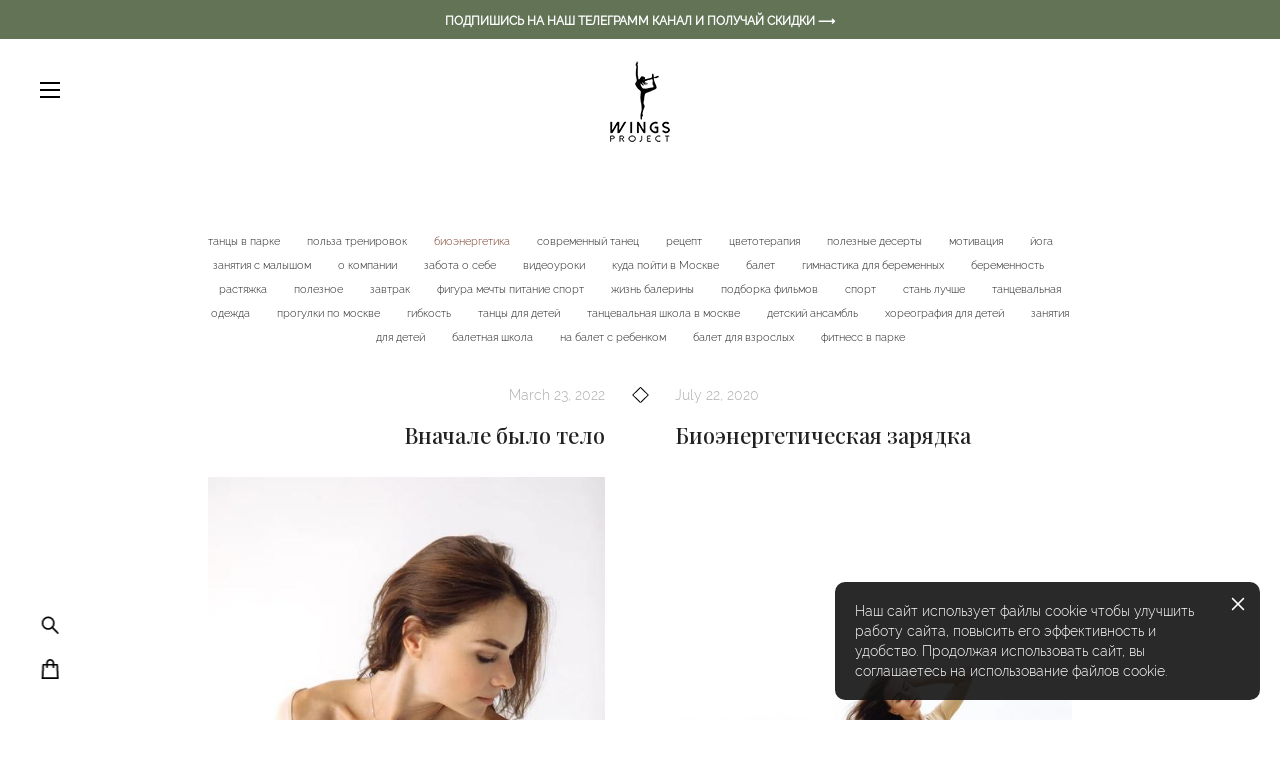

--- FILE ---
content_type: text/html; charset=UTF-8
request_url: https://wingsproject.ru/blog/tag/%D0%B1%D0%B8%D0%BE%D1%8D%D0%BD%D0%B5%D1%80%D0%B3%D0%B5%D1%82%D0%B8%D0%BA%D0%B0
body_size: 19335
content:
<!-- Vigbo-cms //cdn-st2.vigbo.com/u17211/47993/ polina2 -->
<!DOCTYPE html>
<html lang="ru">
<head>
    <script>var _createCookie=function(e,o,t){var i,n="";t&&((i=new Date).setTime(i.getTime()+864e5*t),n="; expires="+i.toGMTString()),document.cookie=e+"="+o+n+"; path=/"};function getCookie(e){e=document.cookie.match(new RegExp("(?:^|; )"+e.replace(/([\.$?*|{}\(\)\[\]\\\/\+^])/g,"\\$1")+"=([^;]*)"));return e?decodeURIComponent(e[1]):void 0}"bot"==getCookie("_gphw_mode")&&_createCookie("_gphw_mode","humen",0);</script>
    <meta charset="utf-8">
<title>WINGS project - блог - биоэнергетика</title>
<meta name="keywords" content="wings project, купальник, комбинезон, балетки, танцы, пилатес, йога, спорт, для спорта, для танцев, для спорта, для йоги, для пилатеса, для фитнеса, одежда для танцев, одежда для спорта, одежда для йоги, фитнес для мамы с ребенком, танцы для мамы с ребенком, спорт для мам с детьми, фитнес, похудение, танцы, восстановление после родов" />
<meta name="description" content="WINGS project - полезная информация, похудение, спорт, саморазвитие, вдохновение" />
<meta property="og:title" content="WINGS project - блог" />
<meta property="og:description" content="WINGS project - полезная информация, похудение, спорт, саморазвитие, вдохновение" />
<meta property="og:url" content="https://wingsproject.ru/blog" />
<meta property="og:type" content="website" />
<meta property="og:image" content="https://cdn-st2.vigbo.com/u17211/47993/blog/3792689/7989280/preview/1000-wingsproject-005444fd468313454dd2827f2d270468.jpg" />
<meta property="og:image" content="https://cdn-st2.vigbo.com/u17211/47993/blog/3792689/6517713/preview/1000-wingsproject-9062157407c464a39b98ec98785b0ce1.jpeg" />
<meta property="og:image" content="https://cdn-st2.vigbo.com/u17211/47993/logo/u-2e127ff7dd8667631a05de39971b1c60.png" />

<meta name="viewport" content="width=device-width, initial-scale=1">


	<link rel="shortcut icon" href="//cdn-st2.vigbo.com/u17211/47993/favicon.ico" type="image/x-icon" />

<!-- Blog RSS -->
<link rel="alternate" type="application/rss+xml" href="https://wingsproject.ru/blog/feed" />

<!-- Preset CSS -->
    <script>window.use_preset = false;</script>

<script>
    window.cdn_paths = {};
    window.cdn_paths.modules = '//cdn-s.vigbo.com/cms/kevin2/site/' + 'dev/scripts/site/';
    window.cdn_paths.site_scripts = '//cdn-s.vigbo.com/cms/kevin2/site/' + 'dev/scripts/';
</script>
    <link href="https://fonts.googleapis.com/css?family=Abel|Alegreya:400,400i,700,700i,800,800i,900,900i|Alex+Brush|Amatic+SC:400,700|Andika|Anonymous+Pro:400i,700i|Anton|Arimo:400,400i,700,700i|Arsenal:400,400i,700,700i|Asap:400,400i,500,500i,600,600i,700,700i|Bad+Script|Baumans|Bitter:100,100i,200,200i,300,300i,400i,500,500i,600,600i,700i,800,800i,900,900i|Brygada+1918:400,700,400i,700i|Cactus+Classical+Serif|Carlito:400,700,400i,700i|Chocolate+Classical+Sans|Comfortaa:300,400,500,600,700|Commissioner:100,200,300,400,500,600,700,800,900|Cormorant:300i,400i,500,500i,600,600i,700i|Cormorant+Garamond:300i,400i,500,500i,600,600i,700i|Cormorant+Infant:300i,400i,500,500i,600,600i,700i|Cousine:400,400i,700,700i|Crafty+Girls|Cuprum:400,400i,700,700i|Days+One|Dela+Gothic+One|Delius+Unicase:400,700|Didact+Gothic|Dosis|EB+Garamond:400i,500,500i,600,600i,700i,800,800i|Euphoria+Script|Exo|Exo+2:100,100i,200,200i,300i,400i,500,500i,600,600i,700i,800,800i,900,900i|Federo|Fira+Code:300,500,600|Fira+Sans:100,100i,200,200i,300i,400i,500,500i,600,600i,700i,800,800i,900,900i|Fira+Sans+Condensed:100,100i,200,200i,300i,400i,500,500i,600,600i,700i,800,800i,900,900i|Forum|Gentium+Book+Plus:400,700,400i,700i|Gentium+Plus:400,700,400i,700i|Geologica:100,200,300,400,500,600,700,800,900|Glegoo:400,700|Golos+Text:400,500,600,700,800,900|Gudea:400,400i,700|Handlee|IBM+Plex+Mono:100,100i,200,200i,300i,400i,500,500i,600,600i,700i|IBM+Plex+Sans:100,100i,200,200i,300i,400i,500,500i,600,600i,700i|IBM+Plex+Serif:100,100i,200,200i,300,300i,400,400i,500,500i,600,600i,700,700i|Inter:100,200,300,400,500,600,700,800,900|Inter+Tight:100,200,300,400,500,600,700,800,900,100i,200i,300i,400i,500i,600i,700i,800i,900i|Istok+Web:400,400i,700,700i|JetBrains+Mono:100,100i,200,200i,300,300i,400,400i,500,500i,600,600i,700,700i,800,800i|Jost:100,100i,200,200i,300,300i,400,400i,500,500i,600,600i,700,700i,800,800i,900,900i|Jura:400,300,500,600,700|Kelly+Slab|Kranky|Krona+One|Leckerli+One|Ledger|Liter|Lobster|Lora:400,400i,700,700i,500,500i,600,600i|Lunasima:400,700|Manrope:200,300,400,500,600,700,800|Marck+Script|Marko+One|Marmelad|Merienda+One|Merriweather:300i,400i,700i,900,900i|Moderustic:300,400,500,600,700,800|Montserrat:300i,400i,500,500i,600,600i,700i,800,800i,900,900i|Montserrat+Alternates:100,100i,200,200i,300,300i,400,400i,500,500i,600,600i,700,700i,800,800i,900,900i|Mulish:200,300,400,500,600,700,800,900,200i,300i,400i,500i,600i,700i,800i,900i|Neucha|Noticia+Text:400,400i,700,700i|Noto+Sans:400,400i,700,700i|Noto+Sans+Mono:100,200,300,400,500,600,700,800,900|Noto+Serif:400,400i,700,700i|Noto+Serif+Display:100,200,300,400,500,600,700,800,900,100i,200i,300i,400i,500i,600i,700i,800i,900i|Nova+Flat|Nova+Oval|Nova+Round|Nova+Slim|Nunito:400,200,200i,300,300i,400i,600,600i,700,700i,800,800i,900,900i|Old+Standard+TT:400i|Open+Sans:300i,400i,600,600i,700i,800,800i|Open+Sans+Condensed:300,300i,700|Oranienbaum|Original+Surfer|Oswald:200,500,600|Oxygen:300|Pacifico|Philosopher:400,400i,700,700i|Piazzolla:100,200,300,400,500,600,700,800,900,100i,200i,300i,400i,500i,600i,700i,800i,900i|Play:400,700|Playfair+Display:400,700,400i,500,500i,600,600i,700i,800,800i,900,900i|Playfair+Display+SC|Poiret+One|Press+Start+2P|Prosto+One|PT+Mono|PT+Sans:400i,700i|PT+Sans+Caption:400,700|PT+Sans+Narrow:400,700|PT+Serif:400i,700i|PT+Serif+Caption:400,400i|Quicksand|Raleway:100,100i,300i,400i,500,500i,600,600i,700i,800,800i,900,900i|Roboto:100,100i,300i,400i,500,500i,700i,900,900i|Roboto+Condensed:300i,400i,700i|Roboto+Mono:100,100i,200,200i,300,300i,400,400i,500,500i,600,600i,700,700i|Roboto+Slab:100,200,500,600,800,900|Rochester|Rokkitt:400,100,300,500,600,700,800,900|Rubik:300i,400i,500,500i,600,600i,700i,800,800i,900,900i|Ruslan+Display|Russo+One|Salsa|Satisfy|Scada:400,400i,700,700i|Snippet|Sofia|Source+Code+Pro:200,300,400,500,600,700,900|Source+Sans+Pro:200,300,400,600,700,900|Source+Serif+Pro:200,200i,300,300i,400,400i,600,600i,700,700i,900,900i|Spectral:200,200i,300,300i,400,400i,500,500i,600,600i,700,700i,800,800i|Stint+Ultra+Expanded|STIX+Two+Text:400,700,400i,700i|Syncopate|Tenor+Sans|Tinos:400,400i,700,700i|Trochut|Ubuntu:300i,400i,500,500i,700i|Ubuntu+Condensed|Ubuntu+Mono:400,400i,700,700i|Unbounded:200,300,400,500,600,700,800,900|Underdog|Unkempt:400,700|Voces|Wix+Madefor+Display:400,500,600,700,800|Wix+Madefor+Text:400,500,600,700,800,400i,500i,600i,700i,800i|Yeseva+One|Ysabeau:100,200,300,400,500,600,700,800,900,100i,200i,300i,400i,500i,600i,700i,800i,900i|Ysabeau+Infant:100,200,300,400,500,600,700,800,900,100i,200i,300i,400i,500i,600i,700i,800i,900i|Ysabeau+Office:100,200,300,400,500,600,700,800,900,100i,200i,300i,400i,500i,600i,700i,800i,900i|Ysabeau+SC:100,200,300,400,500,600,700,800,900|Zen+Old+Mincho&display=swap&subset=cyrillic" rel="stylesheet">
    <!-- Preconnect resource -->
    <link rel="preconnect" href="https://wingsproject.ru/">
    <link rel="preconnect" href="//cdn-s.vigbo.com/cms/kevin2/site/">
    <link rel="preconnect" href="//cdn-sh.vigbo.com">

    <!-- Preload JS -->
    <link rel="preload" as="script" href="//cdn-s.vigbo.com/cms/kevin2/site/dev/scripts/vendor/jquery-3.3.1.min.js?ver=Z8G51I">
    <link rel="preload" as="script" href="//cdn-s.vigbo.com/cms/kevin2/site/prod/js/site.js?ver=Z8G51I">

            <!-- React Preload JS -->
        <link rel="preload" as="script" href="//cdn-s.vigbo.com/cms/kevin2/site/prod/js/runtime-main.js?ver=Z8G51I">
        <link rel="preload" as="script" href="//cdn-s.vigbo.com/cms/kevin2/site/prod/js/main.chunk.js?ver=Z8G51I">
    
    <!-- CORE CSS -->
    
        <!-- SHOP CSS -->
    <link rel="preload" as="style" onload="this.onload=null;this.rel='stylesheet'" href="//cdn-sh.vigbo.com/vigbo-cms/styles/prod/build_shop_front.css?v=O9PUZc">
    <noscript>
        <link rel="stylesheet" type="text/css" href="//cdn-sh.vigbo.com/vigbo-cms/styles/prod/build_shop_front.css?v=O9PUZc">
    </noscript>
    
    <!-- SITE CSS -->
    <link rel="preload" as="style" onload="this.onload=null;this.rel='stylesheet'" href="//cdn-s.vigbo.com/cms/kevin2/site/prod/css/build_cms_front.css?v=O9PUZc">
    <noscript>
        <link rel="stylesheet" type="text/css" href="//cdn-s.vigbo.com/cms/kevin2/site/prod/css/build_cms_front.css?v=O9PUZc">
    </noscript>

        <!-- CUSTOM SHOP CSS -->
    <link rel="preload" as="style" onload="this.onload=null;this.rel='stylesheet'" href="https://wingsproject.ru/css/custom-shop.css?v=46.1257">
    <noscript>
        <link rel="stylesheet" type="text/css" href="https://wingsproject.ru/css/custom-shop.css?v=46.1257">
    </noscript>
    
        <!-- React styles -->
    <link rel="preload" as="style" onload="this.onload=null;this.rel='stylesheet'" href="//cdn-s.vigbo.com/cms/kevin2/site/prod/css/main.chunk.css?ver=Z8G51I">
    <noscript>
        <link rel="stylesheet" type="text/css" href="//cdn-s.vigbo.com/cms/kevin2/site/prod/css/main.chunk.css?ver=Z8G51I">
    </noscript>
    <!-- /React styles -->
    
    <!-- LIFE CHANGED CSS -->
            <link rel="preload" as="style" onload="this.onload=null;this.rel='stylesheet'" href="https://wingsproject.ru/css/custom.css?v=46.1257">
        <noscript>
            <link rel="stylesheet" type="text/css" href="https://wingsproject.ru/css/custom.css?v=46.1257">
        </noscript>
    
    
                
    
    
    <!-- Yandex.Metrika counter -->
<script type="text/javascript" >
(function(m,e,t,r,i,k,a){m[i]=m[i]||function(){(m[i].a=m[i].a||[]).push(arguments)};
m[i].l=1*new Date();k=e.createElement(t),a=e.getElementsByTagName(t)
[0],k.async=1,k.src=r,a.parentNode.insertBefore(k,a)})
(window, document, "script", "https://mc.yandex.ru/metrika/tag.js", "ym");
ym(53057827, "init", {
clickmap:true,
trackLinks:true,
accurateTrackBounce:true,
webvisor:true,
ecommerce:"dataLayer"
});
</script>
<noscript><div><img src="https://mc.yandex.ru/watch/53057827" style="position:absolute; left:-
9999px;" alt="" /></div></noscript>
<!-- /Yandex.Metrika counter -->


<!-- Global site tag (gtag.js) - Google Analytics -->
<script async src="https://www.googletagmanager.com/gtag/js?id=UA-137872563-1"></script>
<script>
  window.dataLayer = window.dataLayer || [];
  function gtag(){dataLayer.push(arguments);}
  gtag('js', new Date());

  gtag('config', 'UA-137872563-1');
</script>


<!-- Facebook Pixel Code -->
<script>
!function(f,b,e,v,n,t,s)
{if(f.fbq)return;n=f.fbq=function(){n.callMethod?
n.callMethod.apply(n,arguments):n.queue.push(arguments)};
if(!f._fbq)f._fbq=n;n.push=n;n.loaded=!0;n.version='2.0';
n.queue=[];t=b.createElement(e);t.async=!0;
t.src=v;s=b.getElementsByTagName(e)[0];
s.parentNode.insertBefore(t,s)}(window, document,'script',
'https://connect.facebook.net/en_US/fbevents.js');
fbq('init', '1751901408295744');
fbq('track', 'PageView');
</script>
<noscript><img height="1" width="1" style="display:none"
src="https://www.facebook.com/tr?id=1751901408295744&ev=PageView&noscript=1"
/></noscript>
<!-- End Facebook Pixel Code -->

    <style>
    .adaptive-desktop .custom__content--max-width,
    .adaptive-desktop .md-infoline__wrap {
        max-width: 100%;
    }
</style>
    <script src="//cdn-s.vigbo.com/cms/kevin2/site/dev/scripts/vendor/jquery-3.3.1.min.js?ver=Z8G51I"></script>

    </head>


	



    <body data-template="polina2" class="f__preset-box f__site f__2 loading locale_ru polina2 mod--search-enable mod--img-logo protect-images desktop adaptive-desktop mod--vertical-menu mod--vertical-menu__tablet-mobile mod--infoline-enable bot-version js--loading-cascade mod--font-none-preset layout-vertical--without-logo--icons-bottom   " data-preview="">

            
    
                        <!-- Инфополоса -->
            <div id="md-infoline" class="md-infoline js--infoline  ">
                    <div class="md-infoline__cont f__3">
            <div class="md-infoline__wrap custom__content--max-width">
                                <div style="text-align: center;"><a href="https://t.me/wingsproject_world"><font face="raleway regular"><span style="caret-color: rgb(255, 255, 255); font-size: 12px;"><b><span style="color:#ffffff;">ПОДПИШИСЬ НА НАШ ТЕЛЕГРАММ КАНАЛ И ПОЛУЧАЙ СКИДКИ ⟶</span></b></span></font></a></div>                            </div>
        </div>
    
</div>
    <div class="md-infoline-assets">
        <script>
            let infolineTypeTpl = 'tech'; /* Миграция и смена дизайна*/
			const infolineDBVersionTpl = "112";
            let infoscripeStorage = localStorage.getItem('infostripe');
            const infostripeData = JSON.parse(infoscripeStorage);
			let infolineinfolineFirstJSTpl = false;

            if(!infoscripeStorage || (infoscripeStorage && (infostripeData.version !== infolineDBVersionTpl))) {
                infolineinfolineFirstJSTpl = true;
                $('body').addClass('is--infoline-firstopen');
            }
        </script>
        <script>
			infolineTypeTpl = 'user'; /* Используется обычной полосой */
			const infolineCrossSettingTpl = "false";
        </script>
<style>
    .md-infoline__cont {
    padding-top: 10px;
    padding-bottom: 10px;
}
    .md-infoline {
        background: #627356;
    }
.md-infoline__close svg path {
        fill: #bcc7b7;
    }
/* Цвет крестика не используется после задачи MAIN-3592
.md-infoline__close:hover svg path  {
        fill: ;
    }
*/
</style>
        </div>

                <div class="l-wrap js-wrap">

    <header class="l-header js-header-main l-header__logo-top-without-menu">
    <div id='logoWrap' class='logo__wrap' data-lt="" >
        
<div class="logo logo-image">
	<a href="https://wingsproject.ru/">
		

			
			<img src="[data-uri]"
				 data-src="//cdn-st2.vigbo.com/u17211/47993/logo/u-2e127ff7dd8667631a05de39971b1c60.png?v=46.1257"
				 alt="WINGS project"
				 title="WINGS project"
				 class="copy-protect mod--has-logo2x mod--has-logo1x "
				 						data-src2x="//cdn-st2.vigbo.com/u17211/47993/logo/u-63ec7fb39af02a4d4d8ea33d85e09692@2x.png?v=46.1257"
						data-width2x="64"
				 			/>
			</a>

</div>
    </div>
</header>

<aside class="aside-header custom__menu-bg-rgb js--aside-header layout-vertical--without-logo--icons-bottom  " data-set-top="stay-in-window">
        <div class="l-header__col3 l-header__col l-header__ham--box" data-count-pages="10">
    <div class="md-menu__hamburger mod--menu__hamburger-span js-mob-menu-open">
        <div class="md-menu__hamburger-lines">
            <span></span>
            <span></span>
            <span></span>
        </div>
    </div>
</div>

        <div class="l-header__col l-header__logo--box">
            <div id='logoWrap' class='logo__wrap' data-lt="" >
                
<div class="logo logo-image">
	<a href="https://wingsproject.ru/">
		

			
			<img src="[data-uri]"
				 data-src="//cdn-st2.vigbo.com/u17211/47993/logo/u-2e127ff7dd8667631a05de39971b1c60.png?v=46.1257"
				 alt="WINGS project"
				 title="WINGS project"
				 class="copy-protect mod--has-logo2x mod--has-logo1x "
				 						data-src2x="//cdn-st2.vigbo.com/u17211/47993/logo/u-63ec7fb39af02a4d4d8ea33d85e09692@2x.png?v=46.1257"
						data-width2x="64"
				 			/>
			</a>

</div>
            </div>
        </div>

        <div class="l-header__col l-header__icon--box">
            <div class="js--menu-icons md-menu__icons " >
            <!-- Если есть поиск или корзина -->
    <div class="l-header__icons--box f__menu">
        &nbsp; <!-- для выравнивания по вертикали (дублирует размер шрифта) -->

        <div class="l-header__icons--wrap">
            <div class="js--iconBasketWrapper" >
                 <!-- если не только Поиск и есть Магазин -->
                    <!-- то выводим корзину -->
                    <div class="js--iconBasketView  l-header__icon l-header__icon--cart" >
                        <a href='/shop/cart' class='shop-basket--box lnk-cart design_editor-icons' data-id='shop-cart-widget'>
                            <span class='shop-basket'>
                                                                    <!-- Basket 01 -->
                                    <svg xmlns="http://www.w3.org/2000/svg" viewBox="0 0 14.57 17.5"><path class="basket-svg-style basket-svg-edit-round basket-svg-edit-limit" d="M4.58,7.15V3.42A2.69,2.69,0,0,1,7.29.75h0A2.69,2.69,0,0,1,10,3.42V7.15"/><polygon class="basket-svg-style basket-svg-edit-limit" points="13.79 16.75 0.79 16.75 1.33 5.02 13.24 5.02 13.79 16.75"/></svg>

                                                            </span>
                            <span class='shop-cart-widget-amount'>
                                                            </span>
                        </a>
                    </div>
                
            </div>

                            <div class="l-header__icon l-header__icon--search">
                    <a class="searchform__svg js--open_searchform design_editor-icons">
                        <svg xmlns="http://www.w3.org/2000/svg" viewBox="0 0 15.5 17.5"><ellipse class="search-svg-style" cx="5.92" cy="8.01" rx="5.17" ry="5.13"/><line class="search-svg-style" x1="9.59" y1="11.64" x2="14.75" y2="16.75"/></svg>
                    </a>
                </div>
                    </div>

        <!-- Add separator -->
                <!-- -->
    </div>
            </div>
        </div>
</aside>



        <!-- Mobile menu -->
        <!-- mobile menu -->
<div  data-menu-type="mobile" data-custom-scroll data-set-top="stay-in-window" class="custom__header-decorate-line mod--custom-scroll-hidden mod--custom-scroll-resize md-menu--mobile js--menu--mobile mod--set-top--stop-mobile">
    <div class="md-menu--mobile__cont js--menu-mobile__cont">
                <div class="md-menu__icons mod--right md-menu__li-l1 js--menu__li-l1">
            <!-- Если есть поиск или корзина -->
    <div class="l-header__icons--box f__menu">
        &nbsp; <!-- для выравнивания по вертикали (дублирует размер шрифта) -->

        <div class="l-header__icons--wrap">
            <div class="js--iconBasketWrapper" >
                 <!-- если не только Поиск и есть Магазин -->
                    <!-- то выводим корзину -->
                    <div class="js--iconBasketView  l-header__icon l-header__icon--cart" >
                        <a href='/shop/cart' class='shop-basket--box lnk-cart design_editor-icons' data-id='shop-cart-widget'>
                            <span class='shop-basket'>
                                                                    <!-- Basket 01 -->
                                    <svg xmlns="http://www.w3.org/2000/svg" viewBox="0 0 14.57 17.5"><path class="basket-svg-style basket-svg-edit-round basket-svg-edit-limit" d="M4.58,7.15V3.42A2.69,2.69,0,0,1,7.29.75h0A2.69,2.69,0,0,1,10,3.42V7.15"/><polygon class="basket-svg-style basket-svg-edit-limit" points="13.79 16.75 0.79 16.75 1.33 5.02 13.24 5.02 13.79 16.75"/></svg>

                                                            </span>
                            <span class='shop-cart-widget-amount'>
                                                            </span>
                        </a>
                    </div>
                
            </div>

                            <div class="l-header__icon l-header__icon--search">
                    <a class="searchform__svg js--open_searchform design_editor-icons">
                        <svg xmlns="http://www.w3.org/2000/svg" viewBox="0 0 15.5 17.5"><ellipse class="search-svg-style" cx="5.92" cy="8.01" rx="5.17" ry="5.13"/><line class="search-svg-style" x1="9.59" y1="11.64" x2="14.75" y2="16.75"/></svg>
                    </a>
                </div>
                    </div>

        <!-- Add separator -->
                <!-- -->
    </div>
        </div>
        
        			<ul class="menu md-menu__main js--menu__main is--level1 		 mod--menu_left"><li  id="5630549" data-id="5630549" class="md-menu__li-l1 menu-item js--menu__li-l1 "><a class="md-menu__href-l1 is--link-level1 f__menu  big-height10" href="https://wingsproject.ru/"  >ГЛАВНАЯ</a></li><li  id="3792686" data-id="3792686" class="md-menu__li-l1 menu-item js--menu__li-l1 "><a class="md-menu__href-l1 is--link-level1 f__menu mod--href-l1__shop js--shop-categories-link  big-height10" data-name="МАГАЗИН  WINGS" data-url="shop" href="https://wingsproject.ru/shop"  >МАГАЗИН  WINGS</a></li><li  id="6213316" data-id="6213316" class="md-menu__li-l1 menu-item js--menu__li-l1 "><a class="md-menu__href-l1 is--link-level1 f__menu  big-height10" href="https://wingsproject.ru/vnachale-bylo-telo"  >КУРС В НАЧАЛЕ БЫЛО ТЕЛО</a></li><li  id="7972570" data-id="7972570" class="md-menu__li-l1 menu-item js--menu__li-l1 "><a class="md-menu__href-l1 is--link-level1 f__menu  big-height10" href="https://wingsproject.ru/krasivoe-zdorovoe-telo"  >2-й МОДУЛЬ КУРСА</a></li><li  id="6217322" data-id="6217322" class="md-menu__li-l1 menu-item js--menu__li-l1 "><a class="md-menu__href-l1 is--link-level1 f__menu  big-height10" href="https://wingsproject.ru/trenirovki"  >ТРЕНИРОВКИ ОН-ЛАЙН</a></li><li  id="5848456" data-id="5848456" class="md-menu__li-l1 menu-item js--menu__li-l1  with-sub"><a class="md-menu__href-l1 js--menu-mobile-sildetoggle is--link-level1 f__menu   big-height10" href="https://wingsproject.ru/zanjatija-dlja-beremennyh"  >ТРЕНИРОВКИ ОФФ-ЛАЙН</a><div class="md-menu__wrap-l2 js--menu-submenu" id="sub-5848456" data-parent-id="5848456"><ul class="mod--submenu-center js--menu-submenu__ul mod--custom-scrollbar__not-mac"><li class="md-menu__li-l2 "><a class="md-menu__href-l2 f__sub-menu" href="https://wingsproject.ru/zanjatija-dlja-beremennyh"  >ЗАНЯТИЯ ДЛЯ БЕРЕМЕННЫХ</a></li><li class="md-menu__li-l2 "><a class="md-menu__href-l2 f__sub-menu" href="https://wingsproject.ru/baby-dance"  >ЗАНЯТИЯ ДЛЯ МАМ С ДЕТЬМИ</a></li><li class="md-menu__li-l2 "><a class="md-menu__href-l2 f__sub-menu" href="https://en.wingsproject.ru" rel="ext noopener noreferrer" >ENGLISH </a></li></ul></div></li><li  id="3792689" data-id="3792689" class="md-menu__li-l1 menu-item js--menu__li-l1  active"><a class="md-menu__href-l1 is--link-level1 f__menu  big-height10" href="https://wingsproject.ru/blog"  >БЛОГ</a></li><li  id="3792710" data-id="3792710" class="md-menu__li-l1 menu-item js--menu__li-l1 "><a class="md-menu__href-l1 is--link-level1 f__menu  big-height10" href="https://wingsproject.ru/about"  >О НАС</a></li><li  id="4946544" data-id="4946544" class="md-menu__li-l1 menu-item js--menu__li-l1  with-sub"><a class="md-menu__href-l1 js--menu-mobile-sildetoggle is--link-level1 f__menu   big-height10" href="https://wingsproject.ru/dogovroferty"  >ДЛЯ КЛИЕНТОВ</a><div class="md-menu__wrap-l2 js--menu-submenu" id="sub-4946544" data-parent-id="4946544"><ul class="mod--submenu-center js--menu-submenu__ul mod--custom-scrollbar__not-mac"><li class="md-menu__li-l2 "><a class="md-menu__href-l2 f__sub-menu" href="https://wingsproject.ru/dogovroferty"  >Договор оферты</a></li><li class="md-menu__li-l2 "><a class="md-menu__href-l2 f__sub-menu" href="https://wingsproject.ru/faq"  >Вопрос-ответ</a></li><li class="md-menu__li-l2 "><a class="md-menu__href-l2 f__sub-menu" href="https://wingsproject.ru/buy-return"  >Покупка и доставка</a></li><li class="md-menu__li-l2 "><a class="md-menu__href-l2 f__sub-menu" href="https://wingsproject.ru/rule-return"  >Возврат и обмен</a></li><li class="md-menu__li-l2 "><a class="md-menu__href-l2 f__sub-menu" href="https://wingsproject.ru/terms-condition"  >Условия и положения</a></li><li class="md-menu__li-l2 "><a class="md-menu__href-l2 f__sub-menu" href="https://wingsproject.ru/privacy-notice"  >Уведомление о конфиденциальности</a></li><li class="md-menu__li-l2 "><a class="md-menu__href-l2 f__sub-menu" href="https://wingsproject.ru/politika-ispolzovanija-fajlov-cookie"  >Политика использования файлов cookie</a></li></ul></div></li><li  id="6924246" data-id="6924246" class="md-menu__li-l1 menu-item js--menu__li-l1 "><a class="md-menu__href-l1 is--link-level1 f__menu  big-height10" href="https://wingsproject.ru/Kurs-molodost"  >КЛУБ ОТКРОВЕНИЕ</a></li></ul><div class="md-menu-mobile__socials social-icons"><div class="social-icons-wrapper"></div></div>
        <span class="js-close-mobile-menu close-mobile-menu">
        <!--<svg width="20px" height="20px"  xmlns="http://www.w3.org/2000/svg" viewBox="0 0 14.39 17.5"><line class="close-menu-burger" x1="0.53" y1="2.04" x2="13.86" y2="15.37"/><line class="close-menu-burger" x1="0.53" y1="15.37" x2="13.86" y2="2.04"/></svg>-->
            <svg xmlns="http://www.w3.org/2000/svg" width="18" height="18" viewBox="0 0 18 18"><path class="close-menu-burger" fill="none" fill-rule="evenodd" stroke="#fff" stroke-linecap="round" stroke-linejoin="round" stroke-width="1.5" d="M9 9.5l8-8-8 8-8-8 8 8zm0 0l8 8-8-8-8 8 8-8z"/></svg>
        </span>
    </div>
</div>

        <!-- Blog Slider -->
                                        
        <!-- CONTENT -->
        <div class="l-content l-content--main  desktop ">
            <section id="blog" class="l-content--box blog blog-page mod--blog-main-page mod--blog-page-with-sidebar mod--blog-article-with-sidebar mod--blog-type-view-preview" data-structure="blog-dispatcher" data-blog-type="preview" data-blog-preview-layout="1">
    <div class=" container">
        <!-- Desktop/Mobile Blog -->
        
            
<style>
    .adaptive-desktop .mod--blog-main-page > .container {
        max-width: px;
    }
    .adaptive-desktop .blog-sidebar-box {
        width: 200px;
        min-width: 200px;
    }
</style>

<link rel="stylesheet" type="text/css" href='//cdn-s.vigbo.com/cms/kevin2/site/prod/css/feeds/build_feed-1.css?ver=O9PUZc'/>

<div class="blog-content sidebar-position-none  blog-layout-1 blog-type-preview"  data-backbone-view="blog-feed">
    

    <ul class="tags-top f__b_tag f__3 f__mt-0 f__mb-0">
        	    	            <li class="">
            	<a href="/blog/tag/танцы в парке/" data-app="/blog/tag/танцы в парке/" >
            		танцы в парке        		</a>
        	</li>
        	    	            <li class="">
            	<a href="/blog/tag/польза тренировок/" data-app="/blog/tag/польза тренировок/" >
            		польза тренировок        		</a>
        	</li>
        	    	            <li class="active">
            	<a href="/blog/tag/биоэнергетика/" data-app="/blog/tag/биоэнергетика/" >
            		биоэнергетика        		</a>
        	</li>
        	    	            <li class="">
            	<a href="/blog/tag/современный танец/" data-app="/blog/tag/современный танец/" >
            		современный танец        		</a>
        	</li>
        	    	            <li class="">
            	<a href="/blog/tag/рецепт/" data-app="/blog/tag/рецепт/" >
            		рецепт        		</a>
        	</li>
        	    	            <li class="">
            	<a href="/blog/tag/цветотерапия/" data-app="/blog/tag/цветотерапия/" >
            		цветотерапия        		</a>
        	</li>
        	    	            <li class="">
            	<a href="/blog/tag/полезные десерты/" data-app="/blog/tag/полезные десерты/" >
            		полезные десерты        		</a>
        	</li>
        	    	            <li class="">
            	<a href="/blog/tag/мотивация/" data-app="/blog/tag/мотивация/" >
            		мотивация        		</a>
        	</li>
        	    	            <li class="">
            	<a href="/blog/tag/йога/" data-app="/blog/tag/йога/" >
            		йога        		</a>
        	</li>
        	    	            <li class="">
            	<a href="/blog/tag/занятия с малышом/" data-app="/blog/tag/занятия с малышом/" >
            		занятия с малышом        		</a>
        	</li>
        	    	            <li class="">
            	<a href="/blog/tag/о компании/" data-app="/blog/tag/о компании/" >
            		о компании        		</a>
        	</li>
        	    	            <li class="">
            	<a href="/blog/tag/забота о себе/" data-app="/blog/tag/забота о себе/" >
            		забота о себе        		</a>
        	</li>
        	    	            <li class="">
            	<a href="/blog/tag/видеоуроки/" data-app="/blog/tag/видеоуроки/" >
            		видеоуроки        		</a>
        	</li>
        	    	            <li class="">
            	<a href="/blog/tag/куда пойти в Москве/" data-app="/blog/tag/куда пойти в Москве/" >
            		куда пойти в Москве        		</a>
        	</li>
        	    	            <li class="">
            	<a href="/blog/tag/балет/" data-app="/blog/tag/балет/" >
            		балет        		</a>
        	</li>
        	    	            <li class="">
            	<a href="/blog/tag/гимнастика для беременных/" data-app="/blog/tag/гимнастика для беременных/" >
            		гимнастика для беременных        		</a>
        	</li>
        	    	            <li class="">
            	<a href="/blog/tag/беременность/" data-app="/blog/tag/беременность/" >
            		беременность        		</a>
        	</li>
        	    	            <li class="">
            	<a href="/blog/tag/растяжка/" data-app="/blog/tag/растяжка/" >
            		растяжка        		</a>
        	</li>
        	    	            <li class="">
            	<a href="/blog/tag/полезное/" data-app="/blog/tag/полезное/" >
            		полезное        		</a>
        	</li>
        	    	            <li class="">
            	<a href="/blog/tag/завтрак/" data-app="/blog/tag/завтрак/" >
            		завтрак        		</a>
        	</li>
        	    	            <li class="">
            	<a href="/blog/tag/фигура мечты питание спорт/" data-app="/blog/tag/фигура мечты питание спорт/" >
            		фигура мечты питание спорт        		</a>
        	</li>
        	    	            <li class="">
            	<a href="/blog/tag/жизнь балерины/" data-app="/blog/tag/жизнь балерины/" >
            		жизнь балерины        		</a>
        	</li>
        	    	            <li class="">
            	<a href="/blog/tag/подборка фильмов/" data-app="/blog/tag/подборка фильмов/" >
            		подборка фильмов        		</a>
        	</li>
        	    	            <li class="">
            	<a href="/blog/tag/спорт/" data-app="/blog/tag/спорт/" >
            		спорт        		</a>
        	</li>
        	    	            <li class="">
            	<a href="/blog/tag/стань лучше/" data-app="/blog/tag/стань лучше/" >
            		стань лучше        		</a>
        	</li>
        	    	            <li class="">
            	<a href="/blog/tag/танцевальная одежда/" data-app="/blog/tag/танцевальная одежда/" >
            		танцевальная одежда        		</a>
        	</li>
        	    	            <li class="">
            	<a href="/blog/tag/прогулки по москве/" data-app="/blog/tag/прогулки по москве/" >
            		прогулки по москве        		</a>
        	</li>
        	    	            <li class="">
            	<a href="/blog/tag/гибкость/" data-app="/blog/tag/гибкость/" >
            		гибкость        		</a>
        	</li>
        	    	            <li class="">
            	<a href="/blog/tag/танцы для детей/" data-app="/blog/tag/танцы для детей/" >
            		танцы для детей        		</a>
        	</li>
        	    	            <li class="">
            	<a href="/blog/tag/танцевальная школа в москве/" data-app="/blog/tag/танцевальная школа в москве/" >
            		танцевальная школа в москве        		</a>
        	</li>
        	    	            <li class="">
            	<a href="/blog/tag/детский ансамбль/" data-app="/blog/tag/детский ансамбль/" >
            		детский ансамбль        		</a>
        	</li>
        	    	            <li class="">
            	<a href="/blog/tag/хореография для детей/" data-app="/blog/tag/хореография для детей/" >
            		хореография для детей        		</a>
        	</li>
        	    	            <li class="">
            	<a href="/blog/tag/занятия для детей/" data-app="/blog/tag/занятия для детей/" >
            		занятия для детей        		</a>
        	</li>
        	    	            <li class="">
            	<a href="/blog/tag/балетная школа/" data-app="/blog/tag/балетная школа/" >
            		балетная школа        		</a>
        	</li>
        	    	            <li class="">
            	<a href="/blog/tag/на балет с ребенком/" data-app="/blog/tag/на балет с ребенком/" >
            		на балет с ребенком        		</a>
        	</li>
        	    	            <li class="">
            	<a href="/blog/tag/балет для взрослых/" data-app="/blog/tag/балет для взрослых/" >
            		балет для взрослых        		</a>
        	</li>
        	    	            <li class="">
            	<a href="/blog/tag/фитнесс в парке/" data-app="/blog/tag/фитнесс в парке/" >
            		фитнесс в парке        		</a>
        	</li>
            </ul>
    <div class="blog-content-box mod--sidebar-none">
        <script>window.widgetPostMapScroll = true;</script>
         <div class="items">

        <script> var container = '#iso_grid'; var context = '.blog_grid_item', isClassic = false; </script>
<div id='iso_grid' class="feedWrap fluid-grid blog_grid js--fluid-grid-blog-view-1"
     data-wideswitch='768' data-isoswitch='768' data-midswitch='481' data-column-indent="139"
     data-columnmaxwidth="5" data-col="2" data-sepcolor='#7b7b7b'>
	    
        <div class='blog_grid_item js-grid__item' data-width="853" data-height="1280">

            <div class="blog_grid_text js-grid__text">
                <div class="blog-item__arrow">
                    <svg xmlns="http://www.w3.org/2000/svg" width="9" height="16" viewBox="0 0 9 16"><path fill-rule="evenodd" d="M0,8L0.709,8.693h0L8.274,16l0.714-.693L1.425,8,8.988,0.688,8.274,0,0.71,7.309h0Z"/></svg>
                </div>
                                    <span class='bgi_date f__b_date-blog f__3'>
                        March 23, 2022                    </span>
                
                <!-- Здесь был выбор пресета
                                -->

                <a href="https://wingsproject.ru/blog/vnachale-bylo-telo">
                    <h2 class="blog-grid__title f__h2 f__mt-0 f__mb-0 ">Вначале было тело</h2>
                </a>
            </div>
            <a style="opacity: 1" href='https://wingsproject.ru/blog/vnachale-bylo-telo'>
                <div class='bgi_imageWrap'>
                                            <img class="copy-protect" data-file='crop-wingsproject-befd66c54a40ae2b59fa93e20087c247.JPG?v=' data-path='//cdn-st2.vigbo.com/u17211/47993/blog/3792689/5622243/preview/' data-sizes='{"500":{"w":"500","h":"750"},"1000":{"w":"853","h":"1280"},"2000":{"w":"853","h":"1280"}}'/>
                                    </div>
            </a>
            <div class="blog_grid_text js-grid__text">
                <div class="bgi_textWrap f__2">
                                    </div>
                <div class='bgi_fields readMore'><a class="f__3" href='https://wingsproject.ru/blog/vnachale-bylo-telo'>Читать далее</a></div>
                <div class='bgi_fields bgi_actions'>
                    <div class="bgi_actions__socials">
<span class="bgi_action_hold bgi_like_wrap">
	<a href="#" class="like unchecked de--main__text-default-color" data-id="5622243"
		data-state="unchecked">
		<svg xmlns="http://www.w3.org/2000/svg" width="18" height="16" viewBox="0 0 18 16">
			<g fill="none" fill-rule="evenodd" stroke-linecap="round" stroke-linejoin="round">
				<g stroke="currentColor" stroke-width="1.5">
					<g>
						<g>
							<path
								d="M8 14c-.228 0-.447-.081-.619-.229-.646-.555-1.27-1.078-1.819-1.539l-.003-.002c-1.612-1.351-3.004-2.518-3.972-3.667C.504 7.278 0 6.06 0 4.729 0 3.436.45 2.243 1.27 1.37 2.097.487 3.233 0 4.47 0c.923 0 1.77.287 2.514.853.375.286.716.636 1.016 1.044.3-.408.64-.758 1.016-1.044C9.761.287 10.606 0 11.53 0c1.236 0 2.373.487 3.2 1.37.82.873 1.27 2.066 1.27 3.36 0 1.33-.504 2.548-1.587 3.833-.968 1.15-2.36 2.316-3.972 3.667-.55.461-1.175.984-1.823 1.542-.17.147-.39.228-.618.228"
								transform="translate(-656 -1185) translate(657 1185) translate(0 1)" />
						</g>
					</g>
				</g>
			</g>
		</svg>
		<span class="like-counter de--main__font-family f__h4">
			11		</span>
	</a>
</span>
<span class='bgi_action_hold tt bgi_toolTip_wrap'>
    <div class='bgi_triggerTip de--main__text-default-color'>
        <svg xmlns="http://www.w3.org/2000/svg" width="13" height="15" viewBox="0 0 13 15">
            <g fill="none" fill-rule="evenodd">
                <g stroke="currentColor" stroke-width="1.5">
                    <g>
                        <g transform="translate(-622 -584) translate(539 581) translate(83 3)">
                            <path d="M4.001 6.562L9.018 3.426" />
                            <path d="M3.947 11.685L9.195 8.404" transform="matrix(1 0 0 -1 0 20.089)" />
                            <circle cx="2.5" cy="7.5" r="1.75" />
                            <circle cx="10.5" cy="2.5" r="1.75" />
                            <circle cx="10.5" cy="12.5" r="1.75" />
                        </g>
                    </g>
                </g>
            </g>
        </svg>
    </div>
    <div class='bgi_toolTip de--main__bg-color f__h4'>
                <a href="http://www.facebook.com/sharer/sharer.php?u=https%3A%2F%2Fwingsproject.ru%2Fblog%2Fvnachale-bylo-telo&t=%D0%92%D0%BD%D0%B0%D1%87%D0%B0%D0%BB%D0%B5+%D0%B1%D1%8B%D0%BB%D0%BE+%D1%82%D0%B5%D0%BB%D0%BE"
            class="de--main__text-default-color de--main__font-family" target="_blank" rel="noopener noreferrer">facebook</a>
                        <a href="http://vkontakte.ru/share.php?url=https%3A%2F%2Fwingsproject.ru%2Fblog%2Fvnachale-bylo-telo&title=%D0%92%D0%BD%D0%B0%D1%87%D0%B0%D0%BB%D0%B5+%D0%B1%D1%8B%D0%BB%D0%BE+%D1%82%D0%B5%D0%BB%D0%BE"
            class="de--main__text-default-color de--main__font-family" target="_blank" rel="noopener noreferrer">vkontakte</a>
                        <a href="http://www.tumblr.com/share/link?url=https%3A%2F%2Fwingsproject.ru%2Fblog%2Fvnachale-bylo-telo&name=%D0%92%D0%BD%D0%B0%D1%87%D0%B0%D0%BB%D0%B5+%D0%B1%D1%8B%D0%BB%D0%BE+%D1%82%D0%B5%D0%BB%D0%BE"
            class="de--main__text-default-color de--main__font-family" target="_blank" rel="noopener noreferrer">tumblr</a>
            </div>
</span>
</div>
                    <span class='bgi_tag f__b_tag f__3'><a href="/blog/tag/стань лучше">стань лучше,&nbsp;</a><a href="/blog/tag/полезное">полезное,&nbsp;</a><a href="/blog/tag/биоэнергетика">биоэнергетика&nbsp;</a></span>
                </div>
            </div>
        </div>
    
        <div class='blog_grid_item js-grid__item' data-width="853" data-height="1280">

            <div class="blog_grid_text js-grid__text">
                <div class="blog-item__arrow">
                    <svg xmlns="http://www.w3.org/2000/svg" width="9" height="16" viewBox="0 0 9 16"><path fill-rule="evenodd" d="M0,8L0.709,8.693h0L8.274,16l0.714-.693L1.425,8,8.988,0.688,8.274,0,0.71,7.309h0Z"/></svg>
                </div>
                                    <span class='bgi_date f__b_date-blog f__3'>
                        July 22, 2020                    </span>
                
                <!-- Здесь был выбор пресета
                                -->

                <a href="https://wingsproject.ru/blog/bioenergeticheskaja-zarjadka">
                    <h2 class="blog-grid__title f__h2 f__mt-0 f__mb-0 ">Биоэнергетическая зарядка</h2>
                </a>
            </div>
            <a style="opacity: 1" href='https://wingsproject.ru/blog/bioenergeticheskaja-zarjadka'>
                <div class='bgi_imageWrap'>
                                            <img class="copy-protect" data-file='crop-wingsproject-b325172078c16a8e8571c31cc37309cf.jpeg?v=' data-path='//cdn-st2.vigbo.com/u17211/47993/blog/3792689/4891968/preview/' data-sizes='{"500":{"w":"500","h":"750"},"1000":{"w":"853","h":"1280"},"2000":{"w":"853","h":"1280"}}'/>
                                    </div>
            </a>
            <div class="blog_grid_text js-grid__text">
                <div class="bgi_textWrap f__2">
                                    </div>
                <div class='bgi_fields readMore'><a class="f__3" href='https://wingsproject.ru/blog/bioenergeticheskaja-zarjadka'>Читать далее</a></div>
                <div class='bgi_fields bgi_actions'>
                    <div class="bgi_actions__socials">
<span class="bgi_action_hold bgi_like_wrap">
	<a href="#" class="like unchecked de--main__text-default-color" data-id="4891968"
		data-state="unchecked">
		<svg xmlns="http://www.w3.org/2000/svg" width="18" height="16" viewBox="0 0 18 16">
			<g fill="none" fill-rule="evenodd" stroke-linecap="round" stroke-linejoin="round">
				<g stroke="currentColor" stroke-width="1.5">
					<g>
						<g>
							<path
								d="M8 14c-.228 0-.447-.081-.619-.229-.646-.555-1.27-1.078-1.819-1.539l-.003-.002c-1.612-1.351-3.004-2.518-3.972-3.667C.504 7.278 0 6.06 0 4.729 0 3.436.45 2.243 1.27 1.37 2.097.487 3.233 0 4.47 0c.923 0 1.77.287 2.514.853.375.286.716.636 1.016 1.044.3-.408.64-.758 1.016-1.044C9.761.287 10.606 0 11.53 0c1.236 0 2.373.487 3.2 1.37.82.873 1.27 2.066 1.27 3.36 0 1.33-.504 2.548-1.587 3.833-.968 1.15-2.36 2.316-3.972 3.667-.55.461-1.175.984-1.823 1.542-.17.147-.39.228-.618.228"
								transform="translate(-656 -1185) translate(657 1185) translate(0 1)" />
						</g>
					</g>
				</g>
			</g>
		</svg>
		<span class="like-counter de--main__font-family f__h4">
			20		</span>
	</a>
</span>
<span class='bgi_action_hold tt bgi_toolTip_wrap'>
    <div class='bgi_triggerTip de--main__text-default-color'>
        <svg xmlns="http://www.w3.org/2000/svg" width="13" height="15" viewBox="0 0 13 15">
            <g fill="none" fill-rule="evenodd">
                <g stroke="currentColor" stroke-width="1.5">
                    <g>
                        <g transform="translate(-622 -584) translate(539 581) translate(83 3)">
                            <path d="M4.001 6.562L9.018 3.426" />
                            <path d="M3.947 11.685L9.195 8.404" transform="matrix(1 0 0 -1 0 20.089)" />
                            <circle cx="2.5" cy="7.5" r="1.75" />
                            <circle cx="10.5" cy="2.5" r="1.75" />
                            <circle cx="10.5" cy="12.5" r="1.75" />
                        </g>
                    </g>
                </g>
            </g>
        </svg>
    </div>
    <div class='bgi_toolTip de--main__bg-color f__h4'>
                <a href="http://www.facebook.com/sharer/sharer.php?u=https%3A%2F%2Fwingsproject.ru%2Fblog%2Fbioenergeticheskaja-zarjadka&t=%D0%91%D0%B8%D0%BE%D1%8D%D0%BD%D0%B5%D1%80%D0%B3%D0%B5%D1%82%D0%B8%D1%87%D0%B5%D1%81%D0%BA%D0%B0%D1%8F+%D0%B7%D0%B0%D1%80%D1%8F%D0%B4%D0%BA%D0%B0"
            class="de--main__text-default-color de--main__font-family" target="_blank" rel="noopener noreferrer">facebook</a>
                        <a href="http://vkontakte.ru/share.php?url=https%3A%2F%2Fwingsproject.ru%2Fblog%2Fbioenergeticheskaja-zarjadka&title=%D0%91%D0%B8%D0%BE%D1%8D%D0%BD%D0%B5%D1%80%D0%B3%D0%B5%D1%82%D0%B8%D1%87%D0%B5%D1%81%D0%BA%D0%B0%D1%8F+%D0%B7%D0%B0%D1%80%D1%8F%D0%B4%D0%BA%D0%B0"
            class="de--main__text-default-color de--main__font-family" target="_blank" rel="noopener noreferrer">vkontakte</a>
                        <a href="http://www.tumblr.com/share/link?url=https%3A%2F%2Fwingsproject.ru%2Fblog%2Fbioenergeticheskaja-zarjadka&name=%D0%91%D0%B8%D0%BE%D1%8D%D0%BD%D0%B5%D1%80%D0%B3%D0%B5%D1%82%D0%B8%D1%87%D0%B5%D1%81%D0%BA%D0%B0%D1%8F+%D0%B7%D0%B0%D1%80%D1%8F%D0%B4%D0%BA%D0%B0"
            class="de--main__text-default-color de--main__font-family" target="_blank" rel="noopener noreferrer">tumblr</a>
            </div>
</span>
</div>
                    <span class='bgi_tag f__b_tag f__3'><a href="/blog/tag/полезное">полезное,&nbsp;</a><a href="/blog/tag/гибкость">гибкость,&nbsp;</a><a href="/blog/tag/биоэнергетика">биоэнергетика&nbsp;</a></span>
                </div>
            </div>
        </div>
        <div id='liner'></div>
</div>




<script id="feed-options-4891968" type="text/json" class="feed-options">
{"moduleName":"feed_1","likeSelector":"a.like","sid":"3792689"}</script>


<div class='mobile-show'>
</div><div class='clearfix mobile-hide' id='blog-nav-position'></div>
<script>
var count = 1,
    href = "/blog/tag/биоэнергетика/page/",
    page = 3, isArrow = true, scrollTop = 0;

var blog_frontend_default_layouts_default = 1;
</script>

</div>

    </div>
    <div id='ajax-loading'></div><div class='mobile-hide'>
</div>    <div class="clearfix"><!-- --></div>
</div>

<div class="blog-loading">
    <span class="spinner"></span>
</div>
<script type="text/json" id="blog-options">
    {"sid":"3792689","design":{"blog-width":null,"sidebar":"none","sidebar-width":"200","feed-layout":"default","title-layout":"view3","display-facebook":"y","display-vk":"y","display-gplus":"y","display-tumblr":"y","display-pinterest":"y","page-width":"960","type-view-posts":"preview","type-preview-layout":"1","type-preview-3-layout":"covered","paging-type":null,"title-layout-post":"view3","sidebar-note":"none","size-preview-4":"4"}}</script>

<script type="text/json" id="post-form-error-messages">
    {"required":"\u041e\u0431\u044f\u0437\u0430\u0442\u0435\u043b\u044c\u043d\u043e \u043a \u0437\u0430\u043f\u043e\u043b\u043d\u0435\u043d\u0438\u044e","mailerror":"\u0412\u0432\u0435\u0434\u0438\u0442\u0435 \u043a\u043e\u0440\u0440\u0435\u043a\u0442\u043d\u044b\u0439 e-mail","msgInvalidFileExtension":"\u041d\u0435\u0434\u043e\u043f\u0443\u0441\u0442\u0438\u043c\u044b\u0439 \u0444\u043e\u0440\u043c\u0430\u0442 \u0444\u0430\u0439\u043b\u0430 \"{name}\", \u0437\u0430\u0433\u0440\u0443\u0437\u0438\u0442\u0435 \u0444\u0430\u0439\u043b \u0432 \u0444\u043e\u0440\u043c\u0430\u0442\u0435 \"{extensions}\"","msgSizeTooLarge":"\u0424\u0430\u0439\u043b \"{name}\" ({size} KB) \u0441\u043b\u0438\u0448\u043a\u043e\u043c \u0431\u043e\u043b\u044c\u0448\u043e\u0439, \u043c\u0430\u043a\u0441\u0438\u043c\u0430\u043b\u044c\u043d\u044b\u0439 \u0440\u0430\u0437\u043c\u0435\u0440 \u0444\u0430\u0439\u043b\u0430 {maxSize} KB.","msgSumSizeTooLarge":"\u041e\u0431\u0449\u0438\u0439 \u0440\u0430\u0437\u043c\u0435\u0440 \u0444\u0430\u0439\u043b\u043e\u0432 \u043d\u0435 \u0434\u043e\u043b\u0436\u0435\u043d \u043f\u0440\u0435\u0432\u044b\u0448\u0430\u0442\u044c 25 \u041cB","msgDuplicateFile":"\u0424\u0430\u0439\u043b \"{name}\" \u0443\u0436\u0435 \u043f\u0440\u0438\u043a\u0440\u0435\u043f\u043b\u0435\u043d. \u0412\u044b \u043d\u0435 \u043c\u043e\u0436\u0435\u0442\u0435 \u043f\u0440\u0438\u043a\u0440\u0435\u043f\u0438\u0442\u044c 2 \u043e\u0434\u0438\u043d\u0430\u043a\u043e\u0432\u044b\u0445 \u0444\u0430\u0439\u043b\u0430."}</script>

<script type="text/json" id="blog-protect-images-options">
    {"message":"","protectImage":"y"}</script>
    </div>
</section>
<script id="seo-config" type="text/json">[{},{}]</script>

        </div>
        <footer class="l-footer ">
		<a name="footer"></a>
	<div class='md-btn-go-up js-scroll-top'>
		<svg width="6px" height="11px" viewBox="0 0 7 11" version="1.1" xmlns="http://www.w3.org/2000/svg" xmlns:xlink="http://www.w3.org/1999/xlink">
			<g stroke="none" stroke-width="1" fill="none" fill-rule="evenodd">
				<g class='md-btn-go-up-svg-color' transform="translate(-1116.000000, -716.000000)" fill="#ffffff">
					<polygon transform="translate(1119.115116, 721.500000) scale(1, -1) translate(-1119.115116, -721.500000) " points="1116.92791 716 1116 716.9625 1119.71163 720.8125 1120.23023 721.5 1119.71163 722.1875 1116 726.0375 1116.92791 727 1122.23023 721.5"></polygon>
				</g>
			</g>
		</svg>
	</div>
	<div class="l-content l-content--footer desktop">
	<section id="blog2" class="l-content--box blog composite" data-structure="blog-dispatcher">
		<div class="composite-content blog-content sidebar-position-none blog-type-post" data-backbone-view="blog-post" data-protect-image="">
			<div class=" blog-content-box">
				<div class="items">
					<article class="post footer-post" id="post_">
						<div id="post-content" style="max-width: 100%;">
							<div class="post-body" data-structure="footer">
							<div class="post-body">
	<style type="text/css">.adaptive-desktop #section2355152_0 .section__content{min-height:10px;}footer .md-section, footer .copyright #gpwCC, footer .copyright a#gpwCC{color:#ffffff;}footer.l-footer .section__bg{background-color:#ffffff;}footer.l-footer .copyright{background-color:#ffffff;}.adaptive-mobile .l-footer, .adaptive-mobile .l-footer p, .adaptive-mobile .copyright__gophotoweb--box{text-align:center !important;}footer.l-footer .copyright__gophotoweb--box{text-align:right;}</style><a id="section5e18c59ded819" class="js--anchor" name="section5e18c59ded819"></a><div class="md-section js--section" id="section2355152_0">
        
    <div class="section__bg"  ></div>
			<div class="section__content">
				<div class="container custom__content--max-width"><div class="row"><div class="col col-md-24"><div class="widget"
	 id="widget_67632336"
	 data-id="67632336"
	 data-type="simple-text">

    
<div class="element simple-text transparentbg" id="w_67632336" style="background-color: transparent; ">
    <div class="text-box text-box-test1  nocolumns" style="max-width: 100%; -moz-column-gap: 10px; -webkit-column-gap: 10px; column-gap: 10px; letter-spacing: 0.1em; line-height: 1; font-family: 'Raleway Light'; font-size: 14px !important;  margin: 0 auto; ">
        <p class="f__2 f__mt-0 f__mb-0"><a href="https://en.wingsproject.ru"><span style="font-size:11px;"><span style="color:#000000;">ENGLISH &gt;&nbsp;</span></span></a></p>
        
    </div>
</div></div>
</div></div><div class="row"><div class="col col-md-24"><div class="widget"
	 id="widget_67145330"
	 data-id="67145330"
	 data-type="post-break-line">

    <div class="element post-break-line" id="w_67145330">
        <style>
       #w_67145330 .element-box .post-break-line .break-line {
          margin-left: auto;
       }
    </style>
        
    <div class="break-line" style="width: 100%; margin-left: 0px; margin-right: auto;">
       <div class="decoration" style="background-image: url(&quot;[data-uri]&quot;); background-position: center center; background-repeat: repeat no-repeat;"></div>
    </div>
</div></div>
</div></div><div class="row"><div class="col col-md-6"><div class="widget"
	 id="widget_63827998"
	 data-id="63827998"
	 data-type="simple-text">

    
<div class="element simple-text transparentbg" id="w_63827998" style="background-color: transparent; ">
    <div class="text-box text-box-test1  nocolumns" style="max-width: 100%; -moz-column-gap: 10px; -webkit-column-gap: 10px; column-gap: 10px; letter-spacing: 0.1em; line-height: 1; font-family: 'Raleway Light'; font-size: 14px !important;  margin-left: 0; margin-right: auto; ">
        <p style="text-align: center;"><strong><span style="font-family:raleway light;"><span style="font-size:12px;"><span style="color:#000000;">КОНСУЛЬТАЦИЯ:</span></span></span></strong></p>
        
    </div>
</div></div>
<div class="widget"
	 id="widget_67773476"
	 data-id="67773476"
	 data-type="post-insert-code">

    <div class="element post-insert-code mod--left" id="w_67773476"><table width="60%" border="0px" cellspacing="0" cellpadding="4" align="center">
  <tbody>
    <tr align="center">
      <td></div></div>
<div class="widget"
	 id="widget_67773473"
	 data-id="67773473"
	 data-type="simple-image">

    <script type="text/json" class='widget-options'>
{"photoData":{"id":"67077694","name":"wingsproject-143a6652fd8b55e2c1aaf5c9f0f8b36f.png","crop":[],"size":{"height":"60","width":"60"},"width":"60","height":"60","bg":"rgba(37,37,37,0)"},"storage":"\/\/cdn-st2.vigbo.com\/u17211\/47993\/blog\/-1\/2355152\/67773473\/"}</script>


<a class="copy-protect" href="https://wa.me/79104081399 " target="_blank">
<div class="element simple-image origin imageNoStretch  mod--gallery-easy  ae--hover-effect__type-color   mod--color-visible" id="w_67773473">
    <div class="image-box ae--hover-effect__parent js--hover-effect__parent" style="max-width: 65%; text-align: center; ">

        <div class="image-block ae--hover-effect__child-first">
            <div class="gallery-squery-bg mod--center" style="background-color: rgba(37,37,37,0); max-width: 60px"></div>
            <img style="width: 60px" class="js--pin-show image-pic gallery-image-in"  src='[data-uri]' data-base-path="//cdn-st2.vigbo.com/u17211/47993/blog/-1/2355152/67773473/" data-file-name="wingsproject-143a6652fd8b55e2c1aaf5c9f0f8b36f.png" data-dynamic="true" alt="WhatsApp" width="60" height="60" data-width="60" data-height="60" />
            <div class="ae--hover-effect__child-first__inner js--pin-show" style="background-color: rgba(255, 255, 255, 0.31)" ></div>
        </div>
        
    </div>
</div>
</a></div>
<div class="widget"
	 id="widget_67773487"
	 data-id="67773487"
	 data-type="post-insert-code">

    <div class="element post-insert-code mod--left" id="w_67773487"></td>
      <td></div></div>
<div class="widget"
	 id="widget_67773472"
	 data-id="67773472"
	 data-type="simple-image">

    <script type="text/json" class='widget-options'>
{"photoData":{"id":"67077704","name":"wingsproject-8f26ace3d607891f898f6d548c81e874.png","crop":[],"size":{"height":"60","width":"60"},"width":"60","height":"60","bg":"rgba(24,25,24,0)"},"storage":"\/\/cdn-st2.vigbo.com\/u17211\/47993\/blog\/-1\/2355152\/67773472\/"}</script>


<a class="copy-protect" href="https://t.me/Wingsproject " target="_blank">
<div class="element simple-image origin imageNoStretch  mod--gallery-easy  ae--hover-effect__type-color  mod--text-visible mod--color-visible" id="w_67773472">
    <div class="image-box ae--hover-effect__parent js--hover-effect__parent" style="max-width: 65%; text-align: center; ">

        <div class="image-block ae--hover-effect__child-first">
            <div class="gallery-squery-bg mod--center" style="background-color: rgba(24,25,24,0); max-width: 60px"></div>
            <img style="width: 60px" class="js--pin-show image-pic gallery-image-in"  src='[data-uri]' data-base-path="//cdn-st2.vigbo.com/u17211/47993/blog/-1/2355152/67773472/" data-file-name="wingsproject-8f26ace3d607891f898f6d548c81e874.png" data-dynamic="true" alt="Telegram" width="60" height="60" data-width="60" data-height="60" />
            <div class="ae--hover-effect__child-first__inner js--pin-show" style="background-color: rgba(255, 255, 255, 0.31)" ></div>
        </div>
        
    </div>
</div>
</a></div>
<div class="widget"
	 id="widget_67773490"
	 data-id="67773490"
	 data-type="post-insert-code">

    <div class="element post-insert-code mod--left" id="w_67773490"></td>
      <td></div></div>
<div class="widget"
	 id="widget_67773265"
	 data-id="67773265"
	 data-type="simple-image">

    <script type="text/json" class='widget-options'>
{"photoData":{"id":"67077717","name":"wingsproject-76d5636cb085a80bf9dd24c4b34f10de.png","crop":[],"size":{"height":"60","width":"60"},"width":"60","height":"60","bg":"rgba(9,11,10,0)"},"storage":"\/\/cdn-st2.vigbo.com\/u17211\/47993\/blog\/-1\/2355152\/67773265\/"}</script>


<a class="copy-protect" href="mailto: info@wingsproject.ru " target="_blank">
<div class="element simple-image origin imageNoStretch  mod--gallery-easy  ae--hover-effect__type-color  mod--text-visible mod--color-visible" id="w_67773265">
    <div class="image-box ae--hover-effect__parent js--hover-effect__parent" style="max-width: 65%; text-align: center; ">

        <div class="image-block ae--hover-effect__child-first">
            <div class="gallery-squery-bg mod--center" style="background-color: rgba(9,11,10,0); max-width: 60px"></div>
            <img style="width: 60px" class="js--pin-show image-pic gallery-image-in"  src='[data-uri]' data-base-path="//cdn-st2.vigbo.com/u17211/47993/blog/-1/2355152/67773265/" data-file-name="wingsproject-76d5636cb085a80bf9dd24c4b34f10de.png" data-dynamic="true" alt="" width="60" height="60" data-width="60" data-height="60" />
            <div class="ae--hover-effect__child-first__inner js--pin-show" style="background-color: rgba(255, 255, 255, 0.31)" ></div>
        </div>
        
    </div>
</div>
</a></div>
<div class="widget"
	 id="widget_67773491"
	 data-id="67773491"
	 data-type="post-insert-code">

    <div class="element post-insert-code mod--left" id="w_67773491"></td>
      <td></div></div>
<div class="widget"
	 id="widget_67773410"
	 data-id="67773410"
	 data-type="simple-image">

    <script type="text/json" class='widget-options'>
{"photoData":{"id":"67077712","name":"wingsproject-e4d843ba0399823b67846da24db6c85f.png","crop":[],"size":{"height":"60","width":"60"},"width":"60","height":"60","bg":"rgba(14,16,15,0)"},"storage":"\/\/cdn-st2.vigbo.com\/u17211\/47993\/blog\/-1\/2355152\/67773410\/"}</script>


<a class="copy-protect" href="tel:+79104081399 " target="_blank">
<div class="element simple-image origin imageNoStretch  mod--gallery-easy  ae--hover-effect__type-color  mod--text-visible mod--color-visible" id="w_67773410">
    <div class="image-box ae--hover-effect__parent js--hover-effect__parent" style="max-width: 65%; text-align: center; ">

        <div class="image-block ae--hover-effect__child-first">
            <div class="gallery-squery-bg mod--center" style="background-color: rgba(14,16,15,0); max-width: 60px"></div>
            <img style="width: 60px" class="js--pin-show image-pic gallery-image-in"  src='[data-uri]' data-base-path="//cdn-st2.vigbo.com/u17211/47993/blog/-1/2355152/67773410/" data-file-name="wingsproject-e4d843ba0399823b67846da24db6c85f.png" data-dynamic="true" alt="Phone" width="60" height="60" data-width="60" data-height="60" />
            <div class="ae--hover-effect__child-first__inner js--pin-show" style="background-color: rgba(255, 255, 255, 0.31)" ></div>
        </div>
        
    </div>
</div>
</a></div>
<div class="widget"
	 id="widget_67773492"
	 data-id="67773492"
	 data-type="post-insert-code">

    <div class="element post-insert-code mod--left" id="w_67773492"></td>
    </tr>
  </tbody>
</table>
<br></div></div>
</div><div class="col col-md-6"><div class="widget"
	 id="widget_67145358"
	 data-id="67145358"
	 data-type="simple-text">

    
<div class="element simple-text transparentbg" id="w_67145358" style="background-color: transparent; ">
    <div class="text-box text-box-test1  nocolumns" style="max-width: 100%; -moz-column-gap: 10px; -webkit-column-gap: 10px; column-gap: 10px; letter-spacing: 0.1em; line-height: 1; font-family: 'Raleway Light'; font-size: 14px !important;  margin-left: 0; margin-right: auto; ">
        <p><strong><span style="font-size:12px;"><span style="color:#000000;">ДЛЯ КЛИЕНТОВ:</span></span></strong></p>
        
    </div>
</div></div>
<div class="widget"
	 id="widget_51183021"
	 data-id="51183021"
	 data-type="simple-text">

    
<div class="element simple-text transparentbg" id="w_51183021" style="background-color: transparent; ">
    <div class="text-box text-box-test1  nocolumns" style="max-width: 100%; -moz-column-gap: 10px; -webkit-column-gap: 10px; column-gap: 10px; letter-spacing: 0.1em; line-height: 2; font-family: 'Arial'; font-size: 11px !important;  margin-left: 0; margin-right: auto; ">
        <p><span style="font-size:11px;"><span style="font-family:raleway light;"><a href="http://wingsproject.ru/faq" style="font-size: 11px; font-family: &quot;raleway light&quot;; letter-spacing: 0.1em;"><span style="color:#000000;"><span style="caret-color: rgb(128, 128, 128);">ВОПРОС-ОТВЕТ</span></span></a></span></span></p>

<p><span style="font-size:11px;"><span style="font-family:raleway light;"><span style="letter-spacing: 0.1em;"><span style="color:#000000;"><a href="http://wingsproject.ru/buy-return">ПОКУПКА И ДОСТАВК</a>А</span></span></span></span></p>

<p><span style="font-size:11px;"><span style="font-family:raleway light;"><span style="color:#000000;"><span style="letter-spacing: 0.1em;"><a href="https://wingsproject.ru/rule-return">ВОЗВРАТ И ОБМЕН</a></span></span></span></span></p>

<p><span style="font-size:11px;"><span style="font-family:raleway light;"><span style="color:#000000;"><span style="letter-spacing: 0.1em;"><a href="https://wingsproject.ru/terms-condition">УСЛОВИЯ И ПОЛОЖЕНИЯ</a></span></span></span></span></p>
        
    </div>
</div></div>
<div class="widget"
	 id="widget_67145722"
	 data-id="67145722"
	 data-type="post-indent">

    <div class="wg-post-indent" id="w_67145722">
    <div class="wg-post-indent__inner" style="width: 100%; height: 10px;"></div>
</div></div>
</div><div class="col col-md-6"><div class="widget"
	 id="widget_67145351"
	 data-id="67145351"
	 data-type="simple-text">

    
<div class="element simple-text transparentbg" id="w_67145351" style="background-color: transparent; ">
    <div class="text-box text-box-test1  nocolumns" style="max-width: 100%; -moz-column-gap: 10px; -webkit-column-gap: 10px; column-gap: 10px; letter-spacing: 0.1em; line-height: 1; font-family: 'Raleway Light'; font-size: 14px !important;  margin-left: 0; margin-right: auto; ">
        <p class="f__2 f__mt-0 f__mb-0"><span style="font-size:12px;"><strong><font color="#000000"><span style="caret-color: rgb(0, 0, 0);">НАШИ НОВОСТИ:</span></font></strong></span></p>
        
    </div>
</div></div>
<div class="widget"
	 id="widget_63845627"
	 data-id="63845627"
	 data-type="post-subscribe">

    
<style>
        #w_63845627 .form__checkbox_text span {
        font-family: Raleway Regular;
    }
    
    #w_63845627 .subscribe-form input[type="text"] {
        background: rgba(242, 242, 242, 0.5) !important;
        color: #000000;
            font-size: 10px;
        font-family: Raleway Regular;
        }
    #w_63845627 .subscribe-checkbox .form__checkbox_checkbox {
        background: rgba(242, 242, 242, 0.5) !important;
        border-color: rgba(242, 242, 242, 0.5);
    }
    #w_63845627 .subscribe-checkbox .form__checkbox_checkbox:after {
        border-color: #000000;
    }                        }
    #w_63845627.post-subscribe .form__checkbox_checkbox {
        background: rgba(242, 242, 242, 0.5) !important;
    }
    #w_63845627.post-subscribe .subscribe-form input:-moz-placeholder {
        color: #000000;
    }
    #w_63845627.post-subscribe .subscribe-form input::-webkit-input-placeholder {
        color: #000000;
    }

    .progress-button .content::after,
    .progress-button .content::before {
        content: ' ';
    }

    #w_63845627 .progress-button .progress-inner {
        background: #000000;
    }

    #w_63845627 .element.post-subscribe .subscribe-form #progressButton .content {
        color: #000000    }

    #w_63845627 .element.post-subscribe input:-webkit-autofill {
        -webkit-box-shadow: 0 0 0 1000px rgba(242, 242, 242, 0.5) inset !important;
        -webkit-text-fill-color: #000000 !important;
    }

</style>

<div class="element post-subscribe clearfix js--subscribe " id="w_63845627" data-sid="-1">
    <div class="message" style="display: none;"><span class="success">
                            Спасибо, что подписались на нашу рассылку!                    </span></div>
    <div class="subscribe-form stage-third" style="background-color: transparent; color: #000000;">
                        <div class="col-sf-12 row-email">
            <input type="text" name="email" class="textbox input-for-error  f__form f__3" id="email" value="" placeholder="E-mail" required/>
        </div>
        <div class="col-sf-12 row-submit">
            <button id="progressButton" style="background-color: #f2f2f2; color: #000000;font-size: 10px;font-family:Raleway Regular;, padding: 1px 0;" class="progress-button subscribe-button" data-style="top-line" data-horizontal>
                <span class="f__h4-padding f__3">
                                            ПОДПИСАТЬСЯ                                        <svg class="md-preloader" viewBox="0 0 66 66" xmlns="http://www.w3.org/2000/svg">
                        <circle class="path" fill="none" stroke-width="4" stroke-linecap="round" cx="33" cy="33" r="30"></circle>
                    </svg>
                </span>
            </button>
        </div>
        <div class="subscribe-error block-error" style="display: none">Произошла ошибка. Пожалуйста, попробуйте еще раз.</div>
    </div>

    </div>
</div>
<div class="widget"
	 id="widget_67728098"
	 data-id="67728098"
	 data-type="post-indent">

    <div class="wg-post-indent" id="w_67728098">
    <div class="wg-post-indent__inner" style="width: 100%; height: 10px;"></div>
</div></div>
</div><div class="col col-md-6"><div class="widget"
	 id="widget_67144354"
	 data-id="67144354"
	 data-type="simple-text">

    
<div class="element simple-text transparentbg" id="w_67144354" style="background-color: transparent; ">
    <div class="text-box text-box-test1  nocolumns" style="max-width: 100%; -moz-column-gap: 10px; -webkit-column-gap: 10px; column-gap: 10px; letter-spacing: 0.1em; line-height: 1; font-family: 'Raleway Light'; font-size: 14px !important;  margin-left: 0; margin-right: auto; ">
        <p class="f__2 f__mt-0 f__mb-0" style="text-align: center;"><strong><span style="font-size:12px;"><font color="#000000"><span style="caret-color: rgb(0, 0, 0);">МЫ В СЕТИ:</span></font></span></strong></p>
        
    </div>
</div></div>
<div class="widget"
	 id="widget_51227672"
	 data-id="51227672"
	 data-type="social-icons">

    <div class="element widget-social-icons" id="w_51227672">
	<style>
				#w_51227672 .asi-icon-box { margin: 20px 10px 0 10px; }
		#w_51227672 .social-icons-content {margin: -20px -10px 0;}
							   #w_51227672 .asi-icon-box i { color: rgba(0, 0, 0, 0.69); }
				#w_51227672 .asi-icon-box a:hover i { color: rgba(0, 0, 0, 0.5); }
				#w_51227672 .asi-icon-box  a,
							   #w_51227672 .asi-icon-box  i {
														  font-size: 20px;
														  line-height: 20px;
													  }
	</style>

	<div class="widget-content social-icons-content center">
				<div class="asi-icon-box">
			<a href="https://t.me/Wingsproject" target="_blank" rel="noopener">
				<i class="widget-social-icon-telegram"></i>
			</a>
		</div>
				<div class="asi-icon-box">
			<a href="https://www.pinterest.ru/wings_project" target="_blank" rel="noopener">
				<i class="widget-social-icon-pinterest"></i>
			</a>
		</div>
				<div class="asi-icon-box">
			<a href="https://vk.com/club177770553" target="_blank" rel="noopener">
				<i class="widget-social-icon-vkontakte"></i>
			</a>
		</div>
			</div>

</div></div>
<div class="widget"
	 id="widget_67734544"
	 data-id="67734544"
	 data-type="post-indent">

    <div class="wg-post-indent" id="w_67734544">
    <div class="wg-post-indent__inner" style="width: 100%; height: 29px;"></div>
</div></div>
</div></div><div class="row"><div class="col col-md-8"><div class="widget"
	 id="widget_63841366"
	 data-id="63841366"
	 data-type="post-indent">

    <div class="wg-post-indent" id="w_63841366">
    <div class="wg-post-indent__inner" style="width: 100%; height: 10px;"></div>
</div></div>
</div><div class="col col-md-8"><div class="widget"
	 id="widget_51219629"
	 data-id="51219629"
	 data-type="simple-image">

    <script type="text/json" class='widget-options'>
{"photoData":{"id":"62407300","name":"wingsproject-04cf100379ec971a2d9c30bd1235dd3c.png","crop":[],"size":{"height":"405","width":"320"},"width":"320","height":"405","bg":"rgba(29,29,27,0)"},"storage":"\/\/cdn-st2.vigbo.com\/u17211\/47993\/blog\/-1\/2355152\/51219629\/"}</script>


<a class="copy-protect" href="https://wingsproject.ru " target="_self">
<div class="element simple-image origin imageNoStretch  mod--gallery-easy    " id="w_51219629">
    <div class="image-box ae--hover-effect__parent js--hover-effect__parent" style="max-width: 20%; text-align: center; ">

        <div class="image-block ae--hover-effect__child-first">
            <div class="gallery-squery-bg mod--center" style="background-color: rgba(29,29,27,0); max-width: 320px"></div>
            <img style="width: 320px" class="js--pin-show image-pic gallery-image-in"  src='[data-uri]' data-base-path="//cdn-st2.vigbo.com/u17211/47993/blog/-1/2355152/51219629/" data-file-name="wingsproject-04cf100379ec971a2d9c30bd1235dd3c.png" data-dynamic="true" alt="WINGS project" width="320" height="405" data-width="320" data-height="405" />
            <div class="ae--hover-effect__child-first__inner js--pin-show"  ></div>
        </div>
        
    </div>
</div>
</a></div>
<div class="widget"
	 id="widget_63605476"
	 data-id="63605476"
	 data-type="simple-text">

    
<div class="element simple-text transparentbg" id="w_63605476" style="background-color: transparent; ">
    <div class="text-box text-box-test1  nocolumns" style="max-width: 100%; -moz-column-gap: 10px; -webkit-column-gap: 10px; column-gap: 10px; letter-spacing: 0.1em; line-height: 0.8; font-family: 'Raleway Light'; font-size: 16px !important;  margin: 0 auto; ">
        <p style="text-align: center;"><span style="font-size:10px;"><span style="color:#000000;"><span style="font-family:raleway regular;">Copyright &copy;&nbsp;2025 WINGS project</span></span></span></p>

<p style="text-align: center;"><font color="#000000" face="raleway regular" size="1"><span style="caret-color: rgb(0, 0, 0);">ИП Иванова Юлия Сергеевна&nbsp;</span></font></p>

<p style="text-align: center;"><font color="#000000" face="raleway regular" size="1"><span style="caret-color: rgb(0, 0, 0);">ИНН 772380650264</span></font></p>

<p style="text-align: center;"><font color="#000000" face="raleway regular" size="1"><span style="caret-color: rgb(0, 0, 0);">ОГРНИП 318774600121610</span></font></p>
        
    </div>
</div></div>
</div><div class="col col-md-8"><div class="widget"
	 id="widget_63841367"
	 data-id="63841367"
	 data-type="post-indent">

    <div class="wg-post-indent" id="w_63841367">
    <div class="wg-post-indent__inner" style="width: 100%; height: 10px;"></div>
</div></div>
</div></div><div class="row"><div class="col col-md-24"><div class="widget"
	 id="widget_67728029"
	 data-id="67728029"
	 data-type="simple-text">

    
<div class="element simple-text transparentbg" id="w_67728029" style="background-color: transparent; ">
    <div class="text-box text-box-test1  nocolumns" style="max-width: 100%; -moz-column-gap: 10px; -webkit-column-gap: 10px; column-gap: 10px; letter-spacing: 0.05em; line-height: 1.2; font-family: 'Raleway Light'; font-size: 14px !important;  margin: 0 auto; ">
        <p class="f__2 f__mt-0 f__mb-0" style="text-align: center;"><a href="https://wingsproject.ru/privacy-notice"><u><span style="font-size:10px;"><span style="color:#000000;">&nbsp;П</span></span></u></a><u><span style="font-size:10px;"><span style="color:#000000;"><a href="https://wingsproject.ru/privacy-notice">олитика конфиденциальности</a></span></span></u><a href="https://wingsproject.ru/privacy-notice"><span style="font-size:10px;"><span style="color:#000000;">&nbsp;</span></span></a></p>

<p class="f__2 f__mt-0 f__mb-0" style="text-align: center;"><span style="color: rgb(0, 0, 0); font-size: 10px; letter-spacing: 0.05em;">&nbsp;</span><span style="color:#000000;"><span style="font-size: 10px; letter-spacing: 0.05em;"><u>П</u></span></span><u><a href="https://wingsproject.ru/politika-ispolzovanija-fajlov-cookie" style="font-size: 10px; letter-spacing: 0.05em;"><span style="color:#000000;">олитика использования файлов cookie</span></a></u></p>

<p class="f__2 f__mt-0 f__mb-0" style="text-align: center;"><a href="/dogovroferty"><u><font color="#000000" size="1"><span style="caret-color: rgb(0, 0, 0);">Договор оферты</span></font></u></a></p>
        
    </div>
</div></div>
</div></div></div></div></div></div>
							</div>
						</div>
					</article>
				</div>
			</div>
		</div>
	</section>
	</div>

	<div class="copyright ">
		<div class="copyright__gophotoweb--box">
			<div class="md-section js--section">
				<div class="section__content">
				<div class="container custom__content--max-width">
										<div class="share-box">
						<script>
  $(document).on("ready", function(){
  	function isIpad() {
      const ua = window.navigator.userAgent;
      if (ua.indexOf('iPad') > -1) {
          return true;
      }

      if (ua.indexOf('Macintosh') > -1) {
          try {
              document.createEvent("TouchEvent");
              return true;
          } catch (e) {}
      }

      return false;
  	}
    
    if (isIpad() && $(window).width() > 1300) {
      $(".adaptive-desktop .mod--slide-fixed .section__bg").css("background-attachment", "unset")
		$(".adaptive-desktop .mod--slide-fixed .tg_bgVideo").css("background-attachment", "unset")
    }
  })
</script>
					</div>
										<div class="row">
						<div class="col col-md-24">
                            <a id='gpwCC' href="https://vigbo.com/?utm_source=wingsproject.ru&utm_medium=footer&utm_campaign=copyright" target="_blank" rel="noopener noreferrer">сайт от vigbo</a>
						</div>
					</div>
				</div>
				</div>
			</div>
		</div>
	</div>
	
</footer>

<!-- Search -->
	
<div class="searchform js--searchform mod--custom-scroll-hidden" data-custom-scroll> <!-- is- -active, is- -fixed -->
    <form>
        <div class="searchform__header">
            <div class="searchform__close-block">
                <div class="searchform__close js--searchform_close design_editor-icons__noresize">
                    <svg class="searchform__close-ico" xmlns="http://www.w3.org/2000/svg" width="18" height="18" viewBox="0 0 18 18"><path class="close-menu-burger de--search__search-icons--stroke" fill="none" fill-rule="evenodd" stroke="#fff" stroke-linecap="round" stroke-linejoin="round" stroke-width="1.5" d="M9 9.5l8-8-8 8-8-8 8 8zm0 0l8 8-8-8-8 8 8-8z"/></svg>
                </div>
            </div>
            <div class="searchform__tbl">
                <div class="searchform__tbl__in">
                    <div class="container">
                        <div class="searchform__push-input">
                            <input class="searchform__input js--searchform_input placeholder-default f__2" maxlength="100" autocomplete="off" type="text" name="searchform" placeholder="Что будем искать?">
                            <span class="searchform__push searchform__svg js--searchform_push design_editor-icons__noresize">
                                <svg xmlns="http://www.w3.org/2000/svg" viewBox="0 0 15.5 17.5"><ellipse class="search-svg-style de--search__search-icons--stroke" cx="5.92" cy="8.01" rx="5.17" ry="5.13"/><line class="search-svg-style de--search__search-icons--stroke" x1="9.59" y1="11.64" x2="14.75" y2="16.75"/></svg>
                            </span>
                            <div class="searchform__before"></div>
                            <div class="searchform__after"></div>
                        </div>
                    </div>
                </div>
            </div>
        </div>
        <div class="searchform__body">
            <div class="container clearfix">
                <div class="searchform__tabs-block">
                    <ul class="searchform__tabs-list clearfix color" data-radio-nav>
                                                            <li>
                                    <span class="f__3 span is--active height2" data-radio-href="3" data-search-type="site">Сайт <span class="list-count"></span></span>
                                </li>
                                                                                        <li>
                                    <span class="f__3 span height2" data-radio-href="1" data-search-type="shop">Магазин <span class="list-count"></span></span>
                                </li>
                                                                            </ul>
                    <div class="searchform__loading-block js--loading-result-block">
                        <div class="searchform__loading loading"><div class="searchform__dots"><span></span><span></span><span></span></div></div>
                    </div>
                </div>
            </div> <!-- for each tabs active -->
            <!-- To Top -->
            <div class="searchresult__totop js--scroll-top">
                <svg width="6px" height="11px" viewBox="0 0 7 11" version="1.1" xmlns="http://www.w3.org/2000/svg" xmlns:xlink="http://www.w3.org/1999/xlink"><g stroke="none" stroke-width="1" fill-rule="evenodd"><g class="md-btn-go-up-svg-color" transform="translate(-1116.000000, -716.000000)" fill="#000000"><use xlink:href="#totop"/></g></g></svg>
            </div>

            <div class="searchform__body-results js--scrolling js--scrollblock">

                <div class="container container_pt-0">
                    <div class="searchresult" data-radio-cont>
                        <div class="searchresult__item shop-products active" data-radio-el="1">
                            <div class="searchresult__container searchresult__shop-container">

                            </div>
                            <div class="clearfix"></div>
                            <div id="nextPageShop" class="searchform__loading js--searchform__loading">
                                <div class="searchform__dots">
                                    <span></span>
                                    <span></span>
                                    <span></span>
                                </div>
                            </div>
                        </div>

                        <div class="searchresult__item active" data-radio-el="3">
                            <div class="searchresult__container searchresult__site-container">

                            </div>
                            <div class="clearfix"></div>
                            <div id="nextPageSite" class="searchform__loading js--searchform__loading">
                                <div class="searchform__dots">
                                    <span></span>
                                    <span></span>
                                    <span></span>
                                </div>
                            </div>
                        </div>

                    </div>
                </div>
            </div>

        </div>
    </form>

    <!-- SVG Icon -->
    <svg class="delete-rule" style="display: none">
        <defs>
            <polygon id="searchform_close" points="15.556 0.682525239 14.849 0 7.778 6.82621777 0.707 0 0 0.682525239 7.071 7.50874301 0 14.3349608 0.707 15.017486 7.778 8.19126825 14.849 15.017486 15.556 14.3349608 8.485 7.50874301"></polygon>
            <polygon id="totop" transform="translate(1119.115116, 721.500000) scale(1, -1) translate(-1119.115116, -721.500000) " points="1116.92791 716 1116 716.9625 1119.71163 720.8125 1120.23023 721.5 1119.71163 722.1875 1116 726.0375 1116.92791 727 1122.23023 721.5"></polygon>
        </defs>
        <path id="searchform_search_1px" data-name="1px" class="cls-1" d="M27.807,27.807a0.556,0.556,0,0,1-.786,0l-6.655-6.655a11.03,11.03,0,1,1,.786-0.786l6.655,6.655A0.556,0.556,0,0,1,27.807,27.807ZM13,3A10,10,0,1,0,23,13,10,10,0,0,0,13,3Z" transform="translate(-2 -2)"/>
        <path id="searchform_search_2px" data-name="2px" class="cls-1" d="M27.713,27.713a0.993,0.993,0,0,1-1.4,0l-6.267-6.267a11.006,11.006,0,1,1,1.4-1.4l6.267,6.267A0.993,0.993,0,0,1,27.713,27.713ZM13,4a9,9,0,1,0,9,9A9,9,0,0,0,13,4Z" transform="translate(-2 -2)"/>
        <path id="searchform_search_3px" data-name="3px" class="cls-1" d="M28.534,28.577a1.641,1.641,0,0,1-2.164,0l-5.932-6.171a12.057,12.057,0,1,1,2.054-2.083l6.043,6.286A1.3,1.3,0,0,1,28.534,28.577ZM13,4a9,9,0,1,0,9,9A9,9,0,0,0,13,4Z" transform="translate(-1 -1)"/>
    </svg>
</div>

<style>
    .searchform .shop-static-grid .static-grid-item .static-grid-cell {margin: 0 0 25px 25px}
</style>

<style>
    
    #product-label-search-id30693 {
                                    top: 5px;
            left: 5px;
            right: auto;
                
        font-family: 'Arimo' !important;

                    padding-right: 5px;
            padding-left: 5px;
            letter-spacing: 0.3em;
            max-width: calc(100% - 10px);
            font-size: 8px;
            background-color: rgba(255, 255, 255, 1);
            color: rgba(0, 0, 0, 1);
            font-weight: normal;
                            border: 0px rgba(0, 0, 0, 1) solid;
                        }

                                #product-label-search-id30693 .product-label-content {
                margin-right: -0.3em;
            }
            
        
    </style>

<!-- SVG icons -->
<script id="svg-tmpl-basket-1" type="text/template">
    <!-- Basket 01 -->
    <svg xmlns="http://www.w3.org/2000/svg" viewBox="0 0 14.57 17.5"><path class="basket-svg-style basket-svg-edit-round basket-svg-edit-limit" d="M4.58,7.15V3.42A2.69,2.69,0,0,1,7.29.75h0A2.69,2.69,0,0,1,10,3.42V7.15"/><polygon class="basket-svg-style basket-svg-edit-limit" points="13.79 16.75 0.79 16.75 1.33 5.02 13.24 5.02 13.79 16.75"/></svg>

</script>

<script id="svg-tmpl-basket-2" type="text/template">
    <!-- Basket 02 -->
    <svg xmlns="http://www.w3.org/2000/svg" viewBox="0 0 15.5 17.5"><path class="basket-svg-style basket-svg-edit-round" d="M5,4.48V3.42A2.69,2.69,0,0,1,7.75.75h0a2.69,2.69,0,0,1,2.72,2.67V4.48"/><path class="basket-svg-style basket-svg-edit-round" d="M13.23,16.75h-11A1.51,1.51,0,0,1,.75,15.26s0,0,0-.07l1-10.7h12l1,10.7a1.5,1.5,0,0,1-1.45,1.56Z"/><path class="basket-svg-style basket-svg-edit-round" d="M10.47,7.68h0"/><path class="basket-svg-style basket-svg-edit-round" d="M5,7.68H5"/></svg>

</script>

<script id="svg-tmpl-basket-3" type="text/template">
    <!-- Basket 03 -->
    <svg xmlns="http://www.w3.org/2000/svg" viewBox="0 0 16.5 17.5"><path class="basket-svg-style basket-svg-edit-round" d="M14.14,6.17H2.36S.75,12,.75,13.58A3.19,3.19,0,0,0,4,16.75h8.57a3.19,3.19,0,0,0,3.21-3.17C15.75,12,14.14,6.17,14.14,6.17Z"/><path class="basket-svg-style basket-svg-edit-limit" d="M4.5,5.64C4.5,3,5.59.75,8.25.75S12,3,12,5.64"/></svg>

</script>

<script id="svg-tmpl-basket-4" type="text/template">
    <!-- Basket 04 -->
    <svg xmlns="http://www.w3.org/2000/svg" viewBox="0 0 19.5 17.5"><polyline class="basket-svg-style basket-svg-edit-round" points="1.97 7.15 3.75 16.11 15.75 16.11 17.55 7.15"/><line class="basket-svg-style basket-svg-edit-round basket-svg-edit-limit" x1="7.95" y1="1.17" x2="3.11" y2="6.61"/><line class="basket-svg-style basket-svg-edit-round basket-svg-edit-limit" x1="11.55" y1="1.17" x2="16.41" y2="6.61"/><line class="basket-svg-style basket-svg-edit-round" x1="0.75" y1="6.61" x2="18.75" y2="6.61"/></svg>

</script>

<script id="svg-tmpl-basket-5" type="text/template">
    <!-- Basket 05 -->
    <svg xmlns="http://www.w3.org/2000/svg" viewBox="0 0 18.5 17.5"><polyline class="basket-svg-style basket-svg-edit-round" points="0.75 1.63 3.13 1.63 5.51 12.59 15.95 12.59 17.75 4.63 4.3 4.63"/><ellipse class="basket-svg-style basket-svg-edit-limit" cx="6.64" cy="15.42" rx="1.36" ry="1.33"/><ellipse class="basket-svg-style basket-svg-edit-limit" cx="14.59" cy="15.42" rx="1.36" ry="1.33"/></svg>

</script>
        <!-- //// end //// -->

        <!-- Cookie Message -->
        <div class="cookie-message js--cookie-message">
    <div class="cookie-message__fon"></div>
    <div class="cookie-message__close js--cookie-message__close">
        <svg width="14" height="14" viewBox="0 0 14 14" xmlns="http://www.w3.org/2000/svg">
            <g fill="none" fill-rule="evenodd">
                <path d="M0 0h14v14H0z"/>
                <path d="m12.5 1.5-11 11m0-11 11 11" class="cookie-message__close-svg-path" stroke-width="1.5" stroke-linecap="round" stroke-linejoin="round"/>
            </g>
        </svg>
    </div>

    <div class="cookie-message__container">
                    <div class="cookie-message__content f__3">
                Наш сайт использует файлы cookie чтобы улучшить работу сайта, повысить его эффективность и удобство. Продолжая использовать сайт, вы соглашаетесь на использование файлов cookie.            </div>

                    
    </div>

</div>

    </div>

            <script id="vkScript"></script>
        <script src="//cdn-s.vigbo.com/cms/kevin2/site/prod/js/site.js?ver=Z8G51I"></script>
    
        <script> var jst_default = 1;</script>
    <div class="global-site-info" data-info='{"bid" : "47993", "img_load_effect" : "cascade", "infoline_cross" : "false", "is_page_blog_post" : "", "is_shop_page" : "", "lang" : "ru", "logo" : "image", "menu_after_slider" : "", "menu_align_content" : "n", "menu_decoration_line" : "", "menu_layout" : "vertical--without-logo--icons-bottom", "menu_load_effect" : "", "menu_move_effect" : "hide", "menu_transparent" : "", "minicart": "", "mobile" : "", "protect_images" : "y", "repo" : "cms", "server" : "", "sid" : "86960", "site_name" : "polina2", "static_path" : "cdn-st2.vigbo.com", "structure_type" : "blog", "tablet" : "", "uid" : "u17211"}'></div>
             <!-- +React scripts -->
        <div id="checkout-modal-root" data-cssvariables-styling="true"></div>
        <div id="minicart-root" data-cssvariables-styling="true"></div>
        <script src="//cdn-s.vigbo.com/cms/kevin2/site/prod/js/runtime-main.js?ver=Z8G51I"></script>
        <script src="//cdn-s.vigbo.com/cms/kevin2/site/prod/js/main.chunk.js?ver=Z8G51I"></script>
        <!-- -React scripts -->
    </body>
</html>
